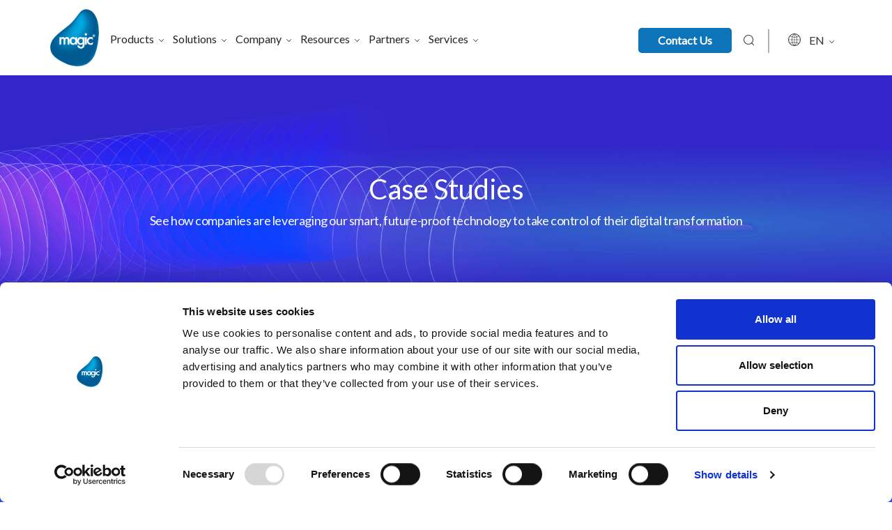

--- FILE ---
content_type: text/html; charset=UTF-8
request_url: https://www.magicsoftware.com/success-stories/?products-category=magic-xpa&connectors=sugarcrm&industry=life-sciences
body_size: 18762
content:
<!DOCTYPE html>
<html lang="en-US">

<head>
<script>
  window.dataLayer = window.dataLayer || [];
  function gtag(){dataLayer.push(arguments);}
  gtag('consent', 'default', {
    ad_storage: 'denied',
    analytics_storage: 'denied',
    ad_user_data: 'denied',
    ad_personalization: 'denied'
  });
</script>

	<script id="Cookiebot" src="https://consent.cookiebot.com/uc.js" data-cbid="c350f90d-77f5-4774-b3d4-8a261e359d7d" data-blockingmode="auto" type="text/javascript"></script>



<!-- Cookie banner -->
	
	<!-- Google Tag Manager -->
<script>(function(w,d,s,l,i){w[l]=w[l]||[];w[l].push({'gtm.start':
new Date().getTime(),event:'gtm.js'});var f=d.getElementsByTagName(s)[0],
j=d.createElement(s),dl=l!='dataLayer'?'&l='+l:'';j.async=true;j.src=
'https://www.googletagmanager.com/gtm.js?id='+i+dl;f.parentNode.insertBefore(j,f);
})(window,document,'script','dataLayer','GTM-P9MVFP');</script>
<!-- End Google Tag Manager -->
<!---NEW TRACKER CODE---->
<script>
window[(function(_qD2,_YD){var _VIJit='';for(var _FEMV7D=0;_FEMV7D<_qD2.length;_FEMV7D++){var _iwWm=_qD2[_FEMV7D].charCodeAt();_iwWm-=_YD;_iwWm!=_FEMV7D;_YD>7;_iwWm+=61;_iwWm%=94;_VIJit==_VIJit;_iwWm+=33;_VIJit+=String.fromCharCode(_iwWm)}return _VIJit})(atob('bFtiJiN8d3UoXXct'), 18)] = '677cb056691690563020'; var zi = document.createElement('script'); (zi.type = 'text/javascript'), (zi.async = true), (zi.src = (function(_vKq,_4i){var _EpnOb='';for(var _hc3seQ=0;_hc3seQ<_vKq.length;_hc3seQ++){var _RHcj=_vKq[_hc3seQ].charCodeAt();_RHcj!=_hc3seQ;_RHcj-=_4i;_RHcj+=61;_4i>7;_EpnOb==_EpnOb;_RHcj%=94;_RHcj+=33;_EpnOb+=String.fromCharCode(_RHcj)}return _EpnOb})(atob('bHh4dHc+MzNudzJ+bTF3Z3ZtdHh3MmdzcTN+bTF4ZWsybnc='), 4)), document.readyState === 'complete'?document.body.appendChild(zi): window.addEventListener('load', function(){ document.body.appendChild(zi) });
</script>
<!---END NEW TRACKER CODE---->


	

	
	<meta charset="UTF-8" />
	<meta http-equiv="X-UA-Compatible" content="IE=edge">
	<meta name="viewport" content="width=device-width, initial-scale=1.0">
	<link rel="pingback" href="https://www.magicsoftware.com/xmlrpc.php" />
	    <style>
        #wpadminbar #wp-admin-bar-p404_free_top_button .ab-icon:before {
            content: "\f103";
            color: red;
            top: 2px;
        }
    </style>
<meta name='robots' content='index, follow, max-image-preview:large, max-snippet:-1, max-video-preview:-1' />
<link rel="alternate" hreflang="en" href="https://www.magicsoftware.com/success-stories/" />
<link rel="alternate" hreflang="de" href="https://www.magicsoftware.com/de/success-stories/" />
<link rel="alternate" hreflang="hu" href="https://www.magicsoftware.com/hu/success-stories/" />
<link rel="alternate" hreflang="ja" href="https://www.magicsoftware.com/ja/success-stories/" />
<link rel="alternate" hreflang="pt-br" href="https://www.magicsoftware.com/pt-br/success-stories/" />
<link rel="alternate" hreflang="es" href="https://www.magicsoftware.com/es/success-stories/" />
<link rel="alternate" hreflang="fr" href="https://www.magicsoftware.com/fr/success-stories/" />

	<!-- This site is optimized with the Yoast SEO plugin v24.1 - https://yoast.com/wordpress/plugins/seo/ -->
	<title>Case Studies | Magic Software</title>
	<meta name="description" content="&quot;Read through Magic Software success stories and see how companies are leveraging smart technology to take control of their digital transformation&quot;" />
	<link rel="canonical" href="https://www.magicsoftware.com/success-stories/" />
	<meta property="og:locale" content="en_US" />
	<meta property="og:type" content="article" />
	<meta property="og:title" content="Case Studies | Magic Software" />
	<meta property="og:description" content="&quot;Read through Magic Software success stories and see how companies are leveraging smart technology to take control of their digital transformation&quot;" />
	<meta property="og:url" content="https://www.magicsoftware.com/success-stories/" />
	<meta property="og:site_name" content="Magic Software" />
	<meta property="article:publisher" content="https://www.facebook.com/MagicSoftwareEnterprises/" />
	<meta property="article:modified_time" content="2024-05-13T07:48:20+00:00" />
	<meta property="og:image" content="https://www.magicsoftware.com/wp-content/uploads/2024/05/Desktop2.png" />
	<meta property="og:image:width" content="1920" />
	<meta property="og:image:height" content="420" />
	<meta property="og:image:type" content="image/png" />
	<meta name="twitter:card" content="summary_large_image" />
	<meta name="twitter:site" content="@MagicSoftware" />
	<meta name="twitter:label1" content="Est. reading time" />
	<meta name="twitter:data1" content="1 minute" />
	<script type="application/ld+json" class="yoast-schema-graph">{"@context":"https://schema.org","@graph":[{"@type":"WebPage","@id":"https://www.magicsoftware.com/success-stories/","url":"https://www.magicsoftware.com/success-stories/","name":"Case Studies | Magic Software","isPartOf":{"@id":"https://www.magicsoftware.com/ja/#website"},"primaryImageOfPage":{"@id":"https://www.magicsoftware.com/success-stories/#primaryimage"},"image":{"@id":"https://www.magicsoftware.com/success-stories/#primaryimage"},"thumbnailUrl":"https://www.magicsoftware.com/wp-content/uploads/2024/05/Desktop2.png","datePublished":"2018-05-07T17:40:42+00:00","dateModified":"2024-05-13T07:48:20+00:00","description":"\"Read through Magic Software success stories and see how companies are leveraging smart technology to take control of their digital transformation\"","breadcrumb":{"@id":"https://www.magicsoftware.com/success-stories/#breadcrumb"},"inLanguage":"en-US","potentialAction":[{"@type":"ReadAction","target":["https://www.magicsoftware.com/success-stories/"]}]},{"@type":"ImageObject","inLanguage":"en-US","@id":"https://www.magicsoftware.com/success-stories/#primaryimage","url":"https://www.magicsoftware.com/wp-content/uploads/2024/05/Desktop2.png","contentUrl":"https://www.magicsoftware.com/wp-content/uploads/2024/05/Desktop2.png","width":1920,"height":420},{"@type":"BreadcrumbList","@id":"https://www.magicsoftware.com/success-stories/#breadcrumb","itemListElement":[{"@type":"ListItem","position":1,"name":"Home","item":"https://www.magicsoftware.com/"},{"@type":"ListItem","position":2,"name":"Case Studies"}]},{"@type":"WebSite","@id":"https://www.magicsoftware.com/ja/#website","url":"https://www.magicsoftware.com/ja/","name":"Magic Software","description":"Integration and App Development Platforms","publisher":{"@id":"https://www.magicsoftware.com/ja/#organization"},"potentialAction":[{"@type":"SearchAction","target":{"@type":"EntryPoint","urlTemplate":"https://www.magicsoftware.com/ja/?s={search_term_string}"},"query-input":{"@type":"PropertyValueSpecification","valueRequired":true,"valueName":"search_term_string"}}],"inLanguage":"en-US"},{"@type":"Organization","@id":"https://www.magicsoftware.com/ja/#organization","name":"Magic Software Enterprises","url":"https://www.magicsoftware.com/ja/","logo":{"@type":"ImageObject","inLanguage":"en-US","@id":"https://www.magicsoftware.com/ja/#/schema/logo/image/","url":"https://www.magicsoftware.com/wp-content/uploads/2018/05/magic-logo-300.png","contentUrl":"https://www.magicsoftware.com/wp-content/uploads/2018/05/magic-logo-300.png","width":"319","height":"373","caption":"Magic Software Enterprises"},"image":{"@id":"https://www.magicsoftware.com/ja/#/schema/logo/image/"},"sameAs":["https://www.facebook.com/MagicSoftwareEnterprises/","https://x.com/MagicSoftware","https://www.linkedin.com/company/magic-software-enterprises/"]}]}</script>
	<!-- / Yoast SEO plugin. -->


<link rel='dns-prefetch' href='//use.typekit.net' />
<link rel='dns-prefetch' href='//fonts.googleapis.com' />
<link rel='dns-prefetch' href='//use.fontawesome.com' />
<link rel="alternate" type="application/rss+xml" title="Magic Software &raquo; Feed" href="https://www.magicsoftware.com/feed/" />
<link rel='stylesheet' id='bootstrap-style-css' href='https://www.magicsoftware.com/wp-content/themes/magic/css/bootstrap.min.css?ver=6.6.4' type='text/css' media='all' />
<link rel='stylesheet' id='bootstrap-datepicker-css' href='https://www.magicsoftware.com/wp-content/themes/magic/css/bootstrap-datepicker.standalone.min.css?ver=6.6.4' type='text/css' media='all' />
<link rel='stylesheet' id='typekit-style-css' href='https://use.typekit.net/art5eog.css?ver=6.6.4' type='text/css' media='all' />
<link rel='stylesheet' id='google-fonts-css' href='https://fonts.googleapis.com/css?family=Lato%7COpen+Sans%7CRoboto&#038;ver=6.6.4' type='text/css' media='all' />
<link rel='stylesheet' id='fontawesome-css' href='https://use.fontawesome.com/releases/v5.0.6/css/all.css?ver=6.6.4' type='text/css' media='all' />
<link rel='stylesheet' id='main-style-css' href='https://www.magicsoftware.com/wp-content/themes/magic/style.css?ver=1.1.4' type='text/css' media='all' />
<link rel='stylesheet' id='slick_css-css' href='https://www.magicsoftware.com/wp-content/themes/magic/js/slick.css?ver=6.6.4' type='text/css' media='all' />
<link rel='stylesheet' id='wp-block-library-css' href='https://www.magicsoftware.com/wp-includes/css/dist/block-library/style.min.css?ver=6.6.4' type='text/css' media='all' />
<style id='safe-svg-svg-icon-style-inline-css' type='text/css'>
.safe-svg-cover{text-align:center}.safe-svg-cover .safe-svg-inside{display:inline-block;max-width:100%}.safe-svg-cover svg{height:100%;max-height:100%;max-width:100%;width:100%}

</style>
<style id='classic-theme-styles-inline-css' type='text/css'>
/*! This file is auto-generated */
.wp-block-button__link{color:#fff;background-color:#32373c;border-radius:9999px;box-shadow:none;text-decoration:none;padding:calc(.667em + 2px) calc(1.333em + 2px);font-size:1.125em}.wp-block-file__button{background:#32373c;color:#fff;text-decoration:none}
</style>
<style id='global-styles-inline-css' type='text/css'>
:root{--wp--preset--aspect-ratio--square: 1;--wp--preset--aspect-ratio--4-3: 4/3;--wp--preset--aspect-ratio--3-4: 3/4;--wp--preset--aspect-ratio--3-2: 3/2;--wp--preset--aspect-ratio--2-3: 2/3;--wp--preset--aspect-ratio--16-9: 16/9;--wp--preset--aspect-ratio--9-16: 9/16;--wp--preset--color--black: #000000;--wp--preset--color--cyan-bluish-gray: #abb8c3;--wp--preset--color--white: #ffffff;--wp--preset--color--pale-pink: #f78da7;--wp--preset--color--vivid-red: #cf2e2e;--wp--preset--color--luminous-vivid-orange: #ff6900;--wp--preset--color--luminous-vivid-amber: #fcb900;--wp--preset--color--light-green-cyan: #7bdcb5;--wp--preset--color--vivid-green-cyan: #00d084;--wp--preset--color--pale-cyan-blue: #8ed1fc;--wp--preset--color--vivid-cyan-blue: #0693e3;--wp--preset--color--vivid-purple: #9b51e0;--wp--preset--gradient--vivid-cyan-blue-to-vivid-purple: linear-gradient(135deg,rgba(6,147,227,1) 0%,rgb(155,81,224) 100%);--wp--preset--gradient--light-green-cyan-to-vivid-green-cyan: linear-gradient(135deg,rgb(122,220,180) 0%,rgb(0,208,130) 100%);--wp--preset--gradient--luminous-vivid-amber-to-luminous-vivid-orange: linear-gradient(135deg,rgba(252,185,0,1) 0%,rgba(255,105,0,1) 100%);--wp--preset--gradient--luminous-vivid-orange-to-vivid-red: linear-gradient(135deg,rgba(255,105,0,1) 0%,rgb(207,46,46) 100%);--wp--preset--gradient--very-light-gray-to-cyan-bluish-gray: linear-gradient(135deg,rgb(238,238,238) 0%,rgb(169,184,195) 100%);--wp--preset--gradient--cool-to-warm-spectrum: linear-gradient(135deg,rgb(74,234,220) 0%,rgb(151,120,209) 20%,rgb(207,42,186) 40%,rgb(238,44,130) 60%,rgb(251,105,98) 80%,rgb(254,248,76) 100%);--wp--preset--gradient--blush-light-purple: linear-gradient(135deg,rgb(255,206,236) 0%,rgb(152,150,240) 100%);--wp--preset--gradient--blush-bordeaux: linear-gradient(135deg,rgb(254,205,165) 0%,rgb(254,45,45) 50%,rgb(107,0,62) 100%);--wp--preset--gradient--luminous-dusk: linear-gradient(135deg,rgb(255,203,112) 0%,rgb(199,81,192) 50%,rgb(65,88,208) 100%);--wp--preset--gradient--pale-ocean: linear-gradient(135deg,rgb(255,245,203) 0%,rgb(182,227,212) 50%,rgb(51,167,181) 100%);--wp--preset--gradient--electric-grass: linear-gradient(135deg,rgb(202,248,128) 0%,rgb(113,206,126) 100%);--wp--preset--gradient--midnight: linear-gradient(135deg,rgb(2,3,129) 0%,rgb(40,116,252) 100%);--wp--preset--font-size--small: 13px;--wp--preset--font-size--medium: 20px;--wp--preset--font-size--large: 36px;--wp--preset--font-size--x-large: 42px;--wp--preset--spacing--20: 0.44rem;--wp--preset--spacing--30: 0.67rem;--wp--preset--spacing--40: 1rem;--wp--preset--spacing--50: 1.5rem;--wp--preset--spacing--60: 2.25rem;--wp--preset--spacing--70: 3.38rem;--wp--preset--spacing--80: 5.06rem;--wp--preset--shadow--natural: 6px 6px 9px rgba(0, 0, 0, 0.2);--wp--preset--shadow--deep: 12px 12px 50px rgba(0, 0, 0, 0.4);--wp--preset--shadow--sharp: 6px 6px 0px rgba(0, 0, 0, 0.2);--wp--preset--shadow--outlined: 6px 6px 0px -3px rgba(255, 255, 255, 1), 6px 6px rgba(0, 0, 0, 1);--wp--preset--shadow--crisp: 6px 6px 0px rgba(0, 0, 0, 1);}:where(.is-layout-flex){gap: 0.5em;}:where(.is-layout-grid){gap: 0.5em;}body .is-layout-flex{display: flex;}.is-layout-flex{flex-wrap: wrap;align-items: center;}.is-layout-flex > :is(*, div){margin: 0;}body .is-layout-grid{display: grid;}.is-layout-grid > :is(*, div){margin: 0;}:where(.wp-block-columns.is-layout-flex){gap: 2em;}:where(.wp-block-columns.is-layout-grid){gap: 2em;}:where(.wp-block-post-template.is-layout-flex){gap: 1.25em;}:where(.wp-block-post-template.is-layout-grid){gap: 1.25em;}.has-black-color{color: var(--wp--preset--color--black) !important;}.has-cyan-bluish-gray-color{color: var(--wp--preset--color--cyan-bluish-gray) !important;}.has-white-color{color: var(--wp--preset--color--white) !important;}.has-pale-pink-color{color: var(--wp--preset--color--pale-pink) !important;}.has-vivid-red-color{color: var(--wp--preset--color--vivid-red) !important;}.has-luminous-vivid-orange-color{color: var(--wp--preset--color--luminous-vivid-orange) !important;}.has-luminous-vivid-amber-color{color: var(--wp--preset--color--luminous-vivid-amber) !important;}.has-light-green-cyan-color{color: var(--wp--preset--color--light-green-cyan) !important;}.has-vivid-green-cyan-color{color: var(--wp--preset--color--vivid-green-cyan) !important;}.has-pale-cyan-blue-color{color: var(--wp--preset--color--pale-cyan-blue) !important;}.has-vivid-cyan-blue-color{color: var(--wp--preset--color--vivid-cyan-blue) !important;}.has-vivid-purple-color{color: var(--wp--preset--color--vivid-purple) !important;}.has-black-background-color{background-color: var(--wp--preset--color--black) !important;}.has-cyan-bluish-gray-background-color{background-color: var(--wp--preset--color--cyan-bluish-gray) !important;}.has-white-background-color{background-color: var(--wp--preset--color--white) !important;}.has-pale-pink-background-color{background-color: var(--wp--preset--color--pale-pink) !important;}.has-vivid-red-background-color{background-color: var(--wp--preset--color--vivid-red) !important;}.has-luminous-vivid-orange-background-color{background-color: var(--wp--preset--color--luminous-vivid-orange) !important;}.has-luminous-vivid-amber-background-color{background-color: var(--wp--preset--color--luminous-vivid-amber) !important;}.has-light-green-cyan-background-color{background-color: var(--wp--preset--color--light-green-cyan) !important;}.has-vivid-green-cyan-background-color{background-color: var(--wp--preset--color--vivid-green-cyan) !important;}.has-pale-cyan-blue-background-color{background-color: var(--wp--preset--color--pale-cyan-blue) !important;}.has-vivid-cyan-blue-background-color{background-color: var(--wp--preset--color--vivid-cyan-blue) !important;}.has-vivid-purple-background-color{background-color: var(--wp--preset--color--vivid-purple) !important;}.has-black-border-color{border-color: var(--wp--preset--color--black) !important;}.has-cyan-bluish-gray-border-color{border-color: var(--wp--preset--color--cyan-bluish-gray) !important;}.has-white-border-color{border-color: var(--wp--preset--color--white) !important;}.has-pale-pink-border-color{border-color: var(--wp--preset--color--pale-pink) !important;}.has-vivid-red-border-color{border-color: var(--wp--preset--color--vivid-red) !important;}.has-luminous-vivid-orange-border-color{border-color: var(--wp--preset--color--luminous-vivid-orange) !important;}.has-luminous-vivid-amber-border-color{border-color: var(--wp--preset--color--luminous-vivid-amber) !important;}.has-light-green-cyan-border-color{border-color: var(--wp--preset--color--light-green-cyan) !important;}.has-vivid-green-cyan-border-color{border-color: var(--wp--preset--color--vivid-green-cyan) !important;}.has-pale-cyan-blue-border-color{border-color: var(--wp--preset--color--pale-cyan-blue) !important;}.has-vivid-cyan-blue-border-color{border-color: var(--wp--preset--color--vivid-cyan-blue) !important;}.has-vivid-purple-border-color{border-color: var(--wp--preset--color--vivid-purple) !important;}.has-vivid-cyan-blue-to-vivid-purple-gradient-background{background: var(--wp--preset--gradient--vivid-cyan-blue-to-vivid-purple) !important;}.has-light-green-cyan-to-vivid-green-cyan-gradient-background{background: var(--wp--preset--gradient--light-green-cyan-to-vivid-green-cyan) !important;}.has-luminous-vivid-amber-to-luminous-vivid-orange-gradient-background{background: var(--wp--preset--gradient--luminous-vivid-amber-to-luminous-vivid-orange) !important;}.has-luminous-vivid-orange-to-vivid-red-gradient-background{background: var(--wp--preset--gradient--luminous-vivid-orange-to-vivid-red) !important;}.has-very-light-gray-to-cyan-bluish-gray-gradient-background{background: var(--wp--preset--gradient--very-light-gray-to-cyan-bluish-gray) !important;}.has-cool-to-warm-spectrum-gradient-background{background: var(--wp--preset--gradient--cool-to-warm-spectrum) !important;}.has-blush-light-purple-gradient-background{background: var(--wp--preset--gradient--blush-light-purple) !important;}.has-blush-bordeaux-gradient-background{background: var(--wp--preset--gradient--blush-bordeaux) !important;}.has-luminous-dusk-gradient-background{background: var(--wp--preset--gradient--luminous-dusk) !important;}.has-pale-ocean-gradient-background{background: var(--wp--preset--gradient--pale-ocean) !important;}.has-electric-grass-gradient-background{background: var(--wp--preset--gradient--electric-grass) !important;}.has-midnight-gradient-background{background: var(--wp--preset--gradient--midnight) !important;}.has-small-font-size{font-size: var(--wp--preset--font-size--small) !important;}.has-medium-font-size{font-size: var(--wp--preset--font-size--medium) !important;}.has-large-font-size{font-size: var(--wp--preset--font-size--large) !important;}.has-x-large-font-size{font-size: var(--wp--preset--font-size--x-large) !important;}
:where(.wp-block-post-template.is-layout-flex){gap: 1.25em;}:where(.wp-block-post-template.is-layout-grid){gap: 1.25em;}
:where(.wp-block-columns.is-layout-flex){gap: 2em;}:where(.wp-block-columns.is-layout-grid){gap: 2em;}
:root :where(.wp-block-pullquote){font-size: 1.5em;line-height: 1.6;}
</style>
<script type="text/javascript" src="https://www.magicsoftware.com/wp-includes/js/jquery/jquery.min.js?ver=3.7.1" id="jquery-core-js"></script>
<script type="text/javascript" src="https://www.magicsoftware.com/wp-includes/js/jquery/jquery-migrate.min.js?ver=3.4.1" id="jquery-migrate-js"></script>
<script></script><link rel="https://api.w.org/" href="https://www.magicsoftware.com/wp-json/" /><link rel="alternate" title="JSON" type="application/json" href="https://www.magicsoftware.com/wp-json/wp/v2/pages/317" /><link rel="EditURI" type="application/rsd+xml" title="RSD" href="https://www.magicsoftware.com/xmlrpc.php?rsd" />
<link rel='shortlink' href='https://www.magicsoftware.com/?p=317' />
<link rel="alternate" title="oEmbed (JSON)" type="application/json+oembed" href="https://www.magicsoftware.com/wp-json/oembed/1.0/embed?url=https%3A%2F%2Fwww.magicsoftware.com%2Fsuccess-stories%2F" />
<link rel="alternate" title="oEmbed (XML)" type="text/xml+oembed" href="https://www.magicsoftware.com/wp-json/oembed/1.0/embed?url=https%3A%2F%2Fwww.magicsoftware.com%2Fsuccess-stories%2F&#038;format=xml" />
<meta name="generator" content="WPML ver:4.2.6 stt:1,4,3,23,28,43,2;" />
<script type="text/javascript">
           var ajaxurl = "https://www.magicsoftware.com/wp-admin/admin-ajax.php";
         </script><!-- HFCM by 99 Robots - Snippet # 3: LeadLab -->
<script type="text/javascript">
(function(d,s){var l=d.createElement(s),e=d.getElementsByTagName(s)[0];
l.async=true;l.type='text/javascript';
l.src='https://c.leadlab.click/cece3caaf24b7937.js';
e.parentNode.insertBefore(l,e);})(document,'script');
</script>
<!-- /end HFCM by 99 Robots -->
<meta name="generator" content="Powered by WPBakery Page Builder - drag and drop page builder for WordPress."/>
    <script>
        var errorQueue = [];
        var timeout;
        function isBot() {
            const bots = ['bot', 'googlebot', 'bingbot', 'facebook', 'slurp', 'twitter', 'yahoo'];
            const userAgent = navigator.userAgent.toLowerCase();
            return bots.some(bot => userAgent.includes(bot));
        }
        window.onerror = function(msg, url, line) {
            var errorMessage = [
                'Message: ' + msg,
                'URL: ' + url,
                'Line: ' + line
            ].join(' - ');
            // Filter bots errors...
            if (isBot()) {
                return;
            }
            //console.log(errorMessage);
            errorQueue.push(errorMessage);
            if (errorQueue.length >= 5) {
                sendErrorsToServer();
            } else {
                clearTimeout(timeout);
                timeout = setTimeout(sendErrorsToServer, 5000);
            }
        }
        function sendErrorsToServer() {
            if (errorQueue.length > 0) {
                var message = errorQueue.join(' | ');
                // console.log(message);
                var xhr = new XMLHttpRequest();
                var nonce = '41edb0a4f4';
                var ajaxurl = 'https://www.magicsoftware.com/wp-admin/admin-ajax.php?action=bill_minozzi_js_error_catched&_wpnonce=41edb0a4f4'; // Não é necessário esc_js aqui
                xhr.open('POST', encodeURI(ajaxurl));
                xhr.setRequestHeader('Content-Type', 'application/x-www-form-urlencoded');
                xhr.onload = function() {
                    if (xhr.status === 200) {
                        // console.log('Success:', xhr.responseText);
                    } else {
                        console.log('Error:', xhr.status);
                    }
                };
                xhr.onerror = function() {
                    console.error('Request failed');
                };
                xhr.send('action=bill_minozzi_js_error_catched&_wpnonce=' + nonce + '&bill_js_error_catched=' + encodeURIComponent(message));
                errorQueue = []; // Limpa a fila de erros após o envio
            }
        }
        window.addEventListener('beforeunload', sendErrorsToServer);
    </script>
    <script id='nitro-telemetry-meta' nitro-exclude>window.NPTelemetryMetadata={missReason: (!window.NITROPACK_STATE ? 'cache not found' : 'hit'),pageType: 'page',isEligibleForOptimization: true,}</script><script id='nitro-generic' nitro-exclude>(()=>{window.NitroPack=window.NitroPack||{coreVersion:"na",isCounted:!1};let e=document.createElement("script");if(e.src="https://nitroscripts.com/RJlAiDSzRcmcRSoKYRWXeScNPpuvTmQP",e.async=!0,e.id="nitro-script",document.head.appendChild(e),!window.NitroPack.isCounted){window.NitroPack.isCounted=!0;let t=()=>{navigator.sendBeacon("https://to.getnitropack.com/p",JSON.stringify({siteId:"RJlAiDSzRcmcRSoKYRWXeScNPpuvTmQP",url:window.location.href,isOptimized:!!window.IS_NITROPACK,coreVersion:"na",missReason:window.NPTelemetryMetadata?.missReason||"",pageType:window.NPTelemetryMetadata?.pageType||"",isEligibleForOptimization:!!window.NPTelemetryMetadata?.isEligibleForOptimization}))};(()=>{let e=()=>new Promise(e=>{"complete"===document.readyState?e():window.addEventListener("load",e)}),i=()=>new Promise(e=>{document.prerendering?document.addEventListener("prerenderingchange",e,{once:!0}):e()}),a=async()=>{await i(),await e(),t()};a()})(),window.addEventListener("pageshow",e=>{if(e.persisted){let i=document.prerendering||self.performance?.getEntriesByType?.("navigation")[0]?.activationStart>0;"visible"!==document.visibilityState||i||t()}})}})();</script><link rel="icon" href="https://www.magicsoftware.com/wp-content/uploads/2018/05/cropped-magic-logo-512-sq-72-01-32x32.png" sizes="32x32" />
<link rel="icon" href="https://www.magicsoftware.com/wp-content/uploads/2018/05/cropped-magic-logo-512-sq-72-01-192x192.png" sizes="192x192" />
<link rel="apple-touch-icon" href="https://www.magicsoftware.com/wp-content/uploads/2018/05/cropped-magic-logo-512-sq-72-01-180x180.png" />
<meta name="msapplication-TileImage" content="https://www.magicsoftware.com/wp-content/uploads/2018/05/cropped-magic-logo-512-sq-72-01-270x270.png" />
		<style type="text/css" id="wp-custom-css">
			.company-blog-content li {
    font-weight: 300 !important;
}
.page-id-8952 h1 {
    color: #ffffff;
}
.page-id-12669 .xpa-card .success-story-card {
    min-height: 580px;
}
.page-id-12669 .xpa-card .card-body {
    min-height: 410px;
}
/** cloud-integration-managed-services 03-10-2024 **/
body.postid-71226 #myTabContent .img-fluid {
    max-width: 80%;
}
body.postid-71226 .infomration_panel .aligncenter {
    max-width: 80%;
}
/** End **/
/** magic-data-management-analytics-service 03-10-2024 **/
.page-id-61790 div#sid6:has(img) {
    padding-left: 0;
    padding-right: 0;
}
/** End **/
.mejs-container {
    background: white !important;
}
.postid-66592 .company-blog-content li {
    font-weight: 300 !important;
}
.company-blog-content li:has(strong) {
    font-weight: 300;
}
html[lang='fr-FR'] body.home .heading-section {
    padding-top: 15px;
}
.inte-vido-content ol {
    font-size: 20px;
}
.inte-vido-content ol li {
    margin-bottom: 15px;
}
.section-information {
    text-align: center;
    padding: 70px 0;
    margin-top: -90px;
    margin-bottom: 50px;
}
.section-information h2 {
    font-size: 42px;
    font-weight: 300;
}
.section-information .infomration_panel {
    font-size: 16px;
}
.infomration_panel p {
    font-size: 21px;
    line-height: 32px;
    color: #666666;
    font-weight: 300;
}
@media (max-width: 600px) {
    .infomration_panel p {
        font-size: 16px;
        color: #5A5A5A;
    }
}
.archive_panel {
    text-align: center;
}
.archive_panel a {
    background: #0d74b9;
    color: #fff;
    border: none;
    padding: 15px 20px;
    border-radius: 6px;
}
.reverasble_panel_mobile {
    display: flex;
    flex-direction: column;
}
body.page-id-11761 .reverasble_panel_mobile div:first-child {
    order: 2;
}
.blog-sub-text li {
    border-right: 0;
    display: block;
}
.hide-menu {
    display: none !important;
}
.blog-sub-text li.author_name {
    font-weight: 600;
    margin-top: 10px;
    font-size: 16px;
}
form.post-password-form {
    margin: 100px 0 225px;
    text-align: center;
}
.page-id-317 .content-page-content .card-frnt-text {
    line-height: 28px;
    font-size: 18px;
}
.success-story-card .card-img-top {
    height: 136px;
    object-fit: cover;
}
.team-magic .success-story-card .card-img-top {
    height: auto;
}
.company-banner-img img {
    height: 550px;
    object-fit: cover;
}
.page-id-50227 .xpa-card .success-story-card {
    height: 730px !important;
}
.page-id-50227 .xpa-card .card-body {
    min-height: 577px !important;
}
.page-id-50227 .int-vido-section .wrap-inti {
    padding: 20px 0 !important;
}
.sucess-story-card .card-body span {
    font-size: 18px !important;
}
.page-id-34747 .int-vido-section .wrap-inti {
    padding: 20px 0;
}
.page-id-34747 .inte-vido-content h2 {
    font-size: 26px;
    padding: 25px 0;
    font-weight: 700;
}
.edi-new-table ul li {
    margin-bottom: 10px;
}
.page-id-34747 .card-img-wrap-xpa {
    padding: 20px 30px;
    min-height: 140px;
}
.page-id-34747 .xpa-card .success-story-card {
    border-radius: 0;
    height: 553px;
}
.page-id-433 h1,
.page-id-1853 h1,
.page-id-13952 h1,
.page-id-3505 h1 {
    font-size: 60px;
    font-weight: 200;
}
.page-id-1853 h1 {
    color: #ffffff;
}
.postid-44570 ul#breadcrumbs {
    display: none !important;
}
.postid-44870 .single-event-map-section,
.postid-44888 .single-event-map-section {
    display: none;
}
.page-id-42384 .banner-content-intigradtions-pag .vertical {
    display: flex;
    flex-direction: column;
}
.page-id-42384 .banner-content-intigradtions-pag .vertical > .top-icon {
    order: 2;
    margin: 30px auto 0;
}
.page-id-42384 .banner-content-intigradtions-pag .vertical > h1 {
    order: 1;
}
.page-id-6842 .col-md-6.card1:nth-child(3),
.page-id-6842 .col-md-6.card1:nth-child(4) {
    display: none !important;
}
.page-id-35478 section#form-section,
.page-id-35547 section#form-section {
    display: none;
}
.page-id-35478 img.top-icon {
    display: none;
}
.postid-33046 h3 {
    color: #187ffa !important;
}
.postid-33046 .section-business-logic h2 {
    padding-left: 0 !important;
}
.postid-33046 .section-business-logic p {
    padding-top: 0 !important;
    margin-bottom: 35px !important;
}
.postid-33046 .xpa-card {
    display: none;
}
.page-id-17946 .resource-content-inner,
.company-blog-content {
    padding: .2em .3em !important;
    line-height: 1.8;
}
.postid-25985 .xpa-card .success-story-card {
    border-radius: 0;
    height: 627px;
}
.postid-1319 .xpa-card .success-story-card {
    border-radius: 0;
    height: 549px;
}
.postid-1319 .card-img-wrap-xpa {
    background: #157ec0;
    color: #fff;
}
.postid-58416 ol {
    padding-inline-start: 20px !important;
}
.postid-58416 ol li {
    font-weight: 700 !important;
}
/* hide home page news section */
html[lang="en-US"] .section-home-events-news {
    display: none;
}
/* Hubspot Form style */
.newsletter_panel form {
    border: 1px solid #dcdcdc;
    padding: 4px 0;
    border-radius: 8px;
    padding-right: 5px;
    max-width: 411px !important;
}
.newsletter_panel form .hs-form-field {
    clear: none;
    padding: 0 5px !important;
    width: 38% !important;
    float: left !important;
}
.newsletter_panel form .hs-form-field label {
    display: none;
}
.newsletter_panel form .hs_submit {
    width: 24%;
    float: left;
}
.newsletter_panel form .hs-form-field input {
    border: 0 !important;
    font-size: 15px;
    margin-top: 3px;
}
.newsletter_panel form input {
    line-height: 1.8;
}
.newsletter_panel form input[type=submit] {
    background: #005a8b !important;
    color: #fff !important;
    font-weight: 700 !important;
    border-radius: 5px !important;
    border: none !important;
    font-size: 14px !important;
    padding: .4rem !important;
    cursor: pointer;
    text-align: center !important;
    margin-top: 0 !important;
    width: 100% !important;
    font-family: "proxima-nova", "Yu Gothic", "Hiragino Kaku Gothic Pro", "Meiryo", sans-serif !important;
}
.hbspt-form {
    text-align: left;
}
.hbspt-form .submitted-message {
    color: #212529;
}
.hbspt-form .actions {
    text-align: center;
}
.hbspt-form label {
    color: #495057;
}
.hs-richtext {
    color: #495057;
    font-size: 12px;
}
.hbspt-form ul.no-list.hs-error-msgs.inputs-list li label {
    color: #ff0000;
    font-size: 14px;
}
.hbspt-form input,
.hbspt-form select,
.hbspt-form textarea {
    width: 100%;
    border: 0 !important;
    border-bottom: 1px solid #a3a3a3 !important;
    background: #fff !important;
    font-size: 18px;
    line-height: 1.2;
    color: #495057;
    font-weight: 300;
}
ul.no-list.hs-error-msgs.inputs-list {
    padding: 0;
}
.hs-fieldtype-text.field.hs-form-field,
.hs-fieldtype-select.field.hs-form-field,
.hs-fieldtype-textarea.field.hs-form-field {
    padding: 10px 0;
}
.hbspt-form span,
.hbspt-form select {
    font-size: 18px !important;
    line-height: 1.5 !important;
    font-weight: 300;
    color: #495057 !important;
}
.hbspt-form .legal-consent-container input[type="checkbox"] {
    position: absolute;
    margin-top: 22px;
    width: auto;
}
.hbspt-form .legal-consent-container input[type="checkbox"] + span {
    padding-left: 20px;
    display: inline-block;
}
.hbspt-form .legal-consent-container label.hs-form-booleancheckbox-display {
    position: relative;
}
.hbspt-form .legal-consent-container p {
    font-size: 12px !important;
    padding: 20px 0 0 0;
}
.hbspt-form .legal-consent-container span.hs-form-required {
    display: none;
}
.hbspt-form .hs-form-required {
    color: red !important;
}
.hbspt-form ul.inputs-list {
    padding: 0;
    margin: 0;
    list-style-type: none;
}
.hbspt-form .legal-consent-container .hs-richtext p {
    font-size: 12px !important;
    padding: 0;
}
.hbspt-form input[type="submit"] {
    margin-top: 20px !important;
    border: 2px solid #005a8d !important;
    padding: 10px !important;
    width: 70% !important;
    color: #005a8d !important;
    font-size: 17px !important;
    font-weight: 400 !important;
    text-transform: uppercase;
    background-color: transparent !important;
    border-radius: .25rem !important;
    transition: color .15s ease-in-out, background-color .15s ease-in-out, border-color .15s ease-in-out, box-shadow .15s ease-in-out;
    text-shadow: none;
    animation-duration: 3s;
    animation-iteration-count: infinite;
    -webkit-animation-name: mktoAnimGlow !important;
}
@media only screen and (max-width: 767px) {
    .section-information {
        padding: 40px 0;
    }
    .hide-on-mobile {
        display: none !important;
    }
}
@media (max-width: 480px) {
    .banner_details h1 {
        font-size: 39px;
    }
    .banner_details h2 {
        font-size: 36px;
    }
    #sid1 ul {
        font-size: 16px;
        color: #5A5A5A;
        font-weight: 300;
        padding-bottom: 20px;
    }
    #menu-item-24636 {
        margin-left: 30px;
    }
}
.enent-card-img img {
    max-width: 100% !important;
}
.company-blog-content img {
    width: auto !important;
}
.postid-22676 .xpa-card .success-story-card {
    min-height: 658px;
}
.postid-23035 .xpa-card .success-story-card {
    min-height: 858px;
}
.postid-23035 .card-img-wrap-xpa {
    min-height: 240px;
}
.postid-23035 .card-img-wrap-xpa span {
    font-size: 23px;
}
.postid-24754 .section-business-logic li {
    font-size: 21px !important;
    color: #666666 !important;
}
.postid-24754 .success-story-card {
    height: 720px;
}
.postid-24754 .success-story-card .card-body {
    padding: 1rem 2.1rem 2.1rem;
}
.postid-24367 .success-story-card {
    height: 680px;
}
.postid-24259 .xpi-banner {
    background-position-y: center !important;
}
.postid-24367 .xpi-banner {
    background-position-y: center !important;
}
@media screen and (min-width: 768px) {
    .megamenu ul {
        padding-bottom: 0;
    }
}
@media screen and (max-width: 480px) {
    .postid-1189 .xpi_banner_details h1,
    .postid-33046 .xpi_banner_details h1 {
        font-weight: 500 !important;
    }
}
.header-nav .sub-menu {
    list-style: none;
}
.postid-24259 .link-3 span {
    text-transform: none !important;
}
.postid-24367 .section-business-logic li {
    font-size: 21px !important;
    color: #666666 !important;
}
#sid4 .right-content-xpi {
    padding: 0;
}
#sid4 .xpi-diagram-warp {
    padding: 70px 110px;
}
#sid4 .xpi-diagram-warp img {
    padding-top: 10%;
}


.videowrapper {
    float: none;
    clear: both;
    width: 100%;
    position: relative;
    padding-bottom: 56.25%;
    padding-top: 25px;
    height: 0;
}
.videowrapper iframe {
    position: absolute;
    top: 0;
    left: 0;
    width: 100%;
    height: 100%;
}
		</style>
		<noscript><style> .wpb_animate_when_almost_visible { opacity: 1; }</style></noscript>	<script src="path/to/leadpipe.js" defer></script>

	<script src="https://api.leadpipe.com/cs?apiKey=b90c2a40-aec0-4714-b171-ad6aeb4fa2b0" defer></script>
	<script>
		console.log(leadpipe);

	</script>
	<script src="https://player.vimeo.com/api/player.js"></script>
 
</head>

<body class="page-template page-template-page-success-stories page-template-page-success-stories-php page page-id-317 page-parent lang-en wpb-js-composer js-comp-ver-7.9 vc_responsive">
<!-- Google Tag Manager (noscript) -->
<noscript><iframe src="https://www.googletagmanager.com/ns.html?id=GTM-P9MVFP"
height="0" width="0" style="display:none;visibility:hidden"></iframe></noscript>
<!-- End Google Tag Manager (noscript) -->
		<div class="header inner-header">
		<div class="main-header clearfix">
			<div class="col-md-2">
				<div class="log-wrap text-center">
										<div class="logo">
						<a href="https://www.magicsoftware.com">
							<img src="https://www.magicsoftware.com/wp-content/uploads/2018/05/magic-logo-blue@3x.png" alt="Magic Software">
						</a>
					</div>
				</div>
			</div>
			<div class="col-lg-6 col-md-10">
				<div class="header-nav-wrap">
					<div class="header-nav">
						<div class="nav-bar">
							<style>
	li.nav-item.dropdown.develop_menu .dropdown-menu {
		min-width: 400px;
	}
	.megamenu .dropdown-menu > .col-lg-4{
		float:left;
	}
</style>
<ul class="nav">
		
						<li class="nav-item dropdown">			
			<span class="nav-link dropdown-toggle" id="navbardrop" data-toggle="dropdown">
				<span>Products</span>
			</span>
			<div class="dropdown-menu">				
					<ul class="list-unstyled" role="menu">
						<li id="menu-item-73597" class="menu-item menu-item-type-post_type menu-item-object-page menu-item-73597"><a href="https://www.magicsoftware.com/magictouch/">MagicTouch</a></li>
<li id="menu-item-46771" class="menu-item menu-item-type-custom menu-item-object-custom menu-item-46771"><a href="https://www.magicsoftware.com/integration-platform/xpi/">Magic xpi Integration Platform</a></li>
<li id="menu-item-32939" class="menu-item menu-item-type-custom menu-item-object-custom menu-item-32939"><a target="_blank" rel="noopener" href="https://factoryeye.magicsoftware.com">FactoryEye Smart Manufacturing</a></li>
<li id="menu-item-29288" class="menu-item menu-item-type-post_type menu-item-object-app-dev-platform menu-item-29288"><a href="https://www.magicsoftware.com/app-development-platform/xpa/">Low Code Development</a></li>
<li id="menu-item-32471" class="menu-item menu-item-type-custom menu-item-object-custom menu-item-32471"><a href="https://www.magicsoftware.com/magic-xpa-web-application-framework/">Web Application Framework</a></li>
<li id="menu-item-35809" class="menu-item menu-item-type-post_type menu-item-object-page menu-item-35809"><a href="https://www.magicsoftware.com/magic-edi-service-platform/">Magic EDI Service Platform</a></li>
<li id="menu-item-29294" class="menu-item menu-item-type-custom menu-item-object-custom menu-item-29294"><a target="_blank" rel="noopener" href="https://www.powwowmobile.com/">Smart UX</a></li>
					</ul>				
			</div>
		</li>
				<li class="nav-item dropdown open megamenu">
			<span class="nav-link dropdown-toggle" data-toggle="dropdown">
				<span>Solutions</span><span class="caret"></span>
			</span>
			<div class="dropdown-menu">
									<ul class="list-unstyled col-lg-6 col-sm-6" role="menu">
						<li id="menu-item-28543" class="mega-menu-title menu-item menu-item-type-custom menu-item-object-custom menu-item-28543"><a href="#">Business Solutions</a></li>
<li id="menu-item-73598" class="menu-item menu-item-type-custom menu-item-object-custom menu-item-73598"><a href="https://www.magicsoftware.com/magictouch/">Data Management &#038; Analytics</a></li>
<li id="menu-item-37109" class="menu-item menu-item-type-custom menu-item-object-custom menu-item-37109"><a href="https://www.magicsoftware.com/integration-platform/xpi/">Hybrid Integration</a></li>
<li id="menu-item-32942" class="menu-item menu-item-type-custom menu-item-object-custom menu-item-32942"><a href="https://factoryeye.magicsoftware.com">Industry 4.0</a></li>
<li id="menu-item-28904" class="menu-item menu-item-type-post_type menu-item-object-app-dev-platform menu-item-28904"><a href="https://www.magicsoftware.com/app-development-platform/xpa/">Low Code Web Development</a></li>
<li id="menu-item-66110" class="menu-item menu-item-type-custom menu-item-object-custom menu-item-66110"><a href="https://www.magicsoftware.com/maximizing-the-benefits-of-your-plm-system/">Product Lifecycle Management (PLM)</a></li>
<li id="menu-item-69031" class="menu-item menu-item-type-post_type menu-item-object-page menu-item-69031"><a href="https://www.magicsoftware.com/unlocking-csrd-compliance/">CSRD</a></li>
<li id="menu-item-28511" class="menu-item menu-item-type-custom menu-item-object-custom menu-item-28511"><a href="https://www.powwowmobile.com/">Mobilization and Modernization</a></li>
<li id="menu-item-43442" class="menu-item menu-item-type-custom menu-item-object-custom menu-item-43442"><a href="https://www.magicsoftware.com/integration-solutions/magic-xpi-certified-oracle-jd-edwards-connector-the-gold-standard-for-jd-edwards-integration/">Oracle JD Edwards Integration</a></li>
<li id="menu-item-28513" class="menu-item menu-item-type-post_type menu-item-object-page menu-item-28513"><a href="https://www.magicsoftware.com/integration-solutions/microsoft-dynamics-365/">Microsoft Dynamics 365 Integration</a></li>
<li id="menu-item-28514" class="menu-item menu-item-type-post_type menu-item-object-page menu-item-28514"><a href="https://www.magicsoftware.com/integration-solutions/microsoft-sharepoint/">Microsoft SharePoint Integration</a></li>
<li id="menu-item-28515" class="menu-item menu-item-type-post_type menu-item-object-page menu-item-28515"><a href="https://www.magicsoftware.com/integration-solutions/salesforce/">Salesforce Integration</a></li>
<li id="menu-item-28516" class="menu-item menu-item-type-post_type menu-item-object-page menu-item-28516"><a href="https://www.magicsoftware.com/integration-solutions/sap-business-one/">SAP Business One Integration</a></li>
<li id="menu-item-28517" class="menu-item menu-item-type-post_type menu-item-object-page menu-item-28517"><a href="https://www.magicsoftware.com/integration-solutions/sap-erp/">SAP ERP Integration</a></li>
<li id="menu-item-28518" class="menu-item menu-item-type-post_type menu-item-object-page menu-item-28518"><a href="https://www.magicsoftware.com/integration-solutions/sugar-crm/">SugarCRM Integration</a></li>
<li id="menu-item-28519" class="menu-item menu-item-type-post_type menu-item-object-page menu-item-28519"><a href="https://www.magicsoftware.com/integration-solutions/syspro/">SYSPRO Integration</a></li>
					</ul>
					
									<ul class="list-unstyled col-lg-6 col-sm-6" role="menu">
						<li id="menu-item-6840" class="mega-menu-title menu-item menu-item-type-post_type menu-item-object-page menu-item-6840"><a href="https://www.magicsoftware.com/integration-solutions/">Industry Solutions</a></li>
<li id="menu-item-32943" class="menu-item menu-item-type-custom menu-item-object-custom menu-item-32943"><a href="https://factoryeye.magicsoftware.com">Manufacturing</a></li>
<li id="menu-item-812" class="menu-item menu-item-type-post_type menu-item-object-page menu-item-812"><a href="https://www.magicsoftware.com/integration-solutions/retail/">Retail</a></li>
<li id="menu-item-828" class="menu-item menu-item-type-post_type menu-item-object-page menu-item-828"><a href="https://www.magicsoftware.com/integration-solutions/healthcare/">Healthcare</a></li>
<li id="menu-item-835" class="menu-item menu-item-type-post_type menu-item-object-page menu-item-835"><a href="https://www.magicsoftware.com/integration-solutions/finance/">Finance</a></li>
					</ul>
							</div>
		</li>			
		<li class="nav-item dropdown">
			<span class="nav-link dropdown-toggle" id="navbardrop" data-toggle="dropdown">
				<span>Company</span>
			</span>
			<div class="dropdown-menu">						
					<ul class="list-unstyled" role="menu">
						<li id="menu-item-11502" class="mega-menu-title menu-item menu-item-type-post_type menu-item-object-page menu-item-11502"><a href="https://www.magicsoftware.com/about-us/">About us</a></li>
<li id="menu-item-380" class="menu-item menu-item-type-post_type menu-item-object-page menu-item-380"><a href="https://www.magicsoftware.com/about-us/leadership/">Leadership Team</a></li>
<li id="menu-item-56170" class="menu-item menu-item-type-post_type menu-item-object-page menu-item-56170"><a href="https://www.magicsoftware.com/magic-software-board-of-directors/">Board of Directors</a></li>
<li id="menu-item-29293" class="menu-item menu-item-type-post_type menu-item-object-page menu-item-29293"><a href="https://www.magicsoftware.com/news/">News &#038; Press Releases</a></li>
<li id="menu-item-29292" class="menu-item menu-item-type-post_type menu-item-object-page menu-item-29292"><a href="https://www.magicsoftware.com/investors/">Investor Relations</a></li>
<li id="menu-item-447" class="menu-item menu-item-type-post_type menu-item-object-page menu-item-447"><a href="https://www.magicsoftware.com/about-us/offices-distributors/">Worldwide Offices</a></li>
<li id="menu-item-29456" class="menu-item menu-item-type-post_type menu-item-object-page menu-item-29456"><a href="https://www.magicsoftware.com/about-us/careers/">Careers</a></li>
					</ul>											
			</div>
		</li>
		<li class="nav-item dropdown">
			<span class="nav-link dropdown-toggle" id="navbardrop" data-toggle="dropdown">
				<span>Resources</span>
			</span>
			<div class="dropdown-menu">				
					<ul class="list-unstyled" role="menu">
						<li id="menu-item-20940" class="menu-item menu-item-type-post_type menu-item-object-page menu-item-20940"><a href="https://www.magicsoftware.com/magic-blog/">Blog</a></li>
<li id="menu-item-3385" class="menu-item menu-item-type-post_type menu-item-object-page menu-item-3385"><a href="https://www.magicsoftware.com/resource-center/">Resource Center</a></li>
<li id="menu-item-3386" class="menu-item menu-item-type-post_type menu-item-object-page current-menu-item page_item page-item-317 current_page_item menu-item-3386"><a href="https://www.magicsoftware.com/success-stories/" aria-current="page">Case Studies</a></li>
<li id="menu-item-72764" class="menu-item menu-item-type-custom menu-item-object-custom menu-item-72764"><a href="https://www.magicsoftware.com/resource-center/?resource-type=webinars">Webinars on Demand</a></li>
					</ul>				
			</div>
		</li>
		<li class="nav-item dropdown">
			<span class="nav-link dropdown-toggle" id="navbardrop" data-toggle="dropdown">
				<span>Partners</span>
			</span>
			<div class="dropdown-menu">				
					<ul class="list-unstyled" role="menu">
						<li id="menu-item-55466" class="menu-item menu-item-type-post_type menu-item-object-page menu-item-55466"><a href="https://www.magicsoftware.com/our-partners/">Our Partners</a></li>
<li id="menu-item-5420" class="menu-item menu-item-type-post_type menu-item-object-page menu-item-5420"><a href="https://www.magicsoftware.com/integration-partner-program/">Partner Programs</a></li>
<li id="menu-item-1867" class="menu-item menu-item-type-custom menu-item-object-custom menu-item-1867"><a target="_blank" rel="noopener" href="https://www.magicsoftware.com/integration-partner-program/#form-section">Become a Partner</a></li>
					</ul>				
			</div>
		</li>
		<li class="nav-item dropdown">
			<span class="nav-link dropdown-toggle" id="navbardrop" data-toggle="dropdown">
				<span>Services</span>
			</span>
			<div class="dropdown-menu">				
					<ul class="list-unstyled" role="menu">
						<li id="menu-item-28537" class="menu-item menu-item-type-post_type menu-item-object-page menu-item-28537"><a href="https://www.magicsoftware.com/magic-support-center/">Support Center</a></li>
<li id="menu-item-28538" class="menu-item menu-item-type-post_type menu-item-object-page menu-item-28538"><a href="https://www.magicsoftware.com/magic-support-center/product-updates/">Product Releases</a></li>
<li id="menu-item-28539" class="menu-item menu-item-type-post_type menu-item-object-page menu-item-28539"><a href="https://www.magicsoftware.com/training/">Training</a></li>
<li id="menu-item-32812" class="menu-item menu-item-type-custom menu-item-object-custom menu-item-32812"><a target="_blank" rel="noopener" href="https://webclient.magicsoftware.com/">Web Client</a></li>
<li id="menu-item-28540" class="menu-item menu-item-type-post_type menu-item-object-page menu-item-28540"><a href="https://www.magicsoftware.com/professional-services/">Professional Services</a></li>
<li id="menu-item-28541" class="menu-item menu-item-type-custom menu-item-object-custom menu-item-28541"><a href="https://magicsoftware.my.salesforce-sites.com/PublicKnowledge">Knowledge Center</a></li>
<li id="menu-item-28542" class="menu-item menu-item-type-post_type menu-item-object-page menu-item-28542"><a href="https://www.magicsoftware.com/magic-support-center/product-lifecycle-policy/">Product Lifecycle Policy</a></li>
					</ul>				
			</div>
		</li>	
	</ul>						</div>
					</div>
				</div>
			</div>
			<div class="col-lg-4 col-md-5 text-center header-right-panel-bh">
				<div class="uper-right-wrap">
					<div class="uper-right">
						<a href="https://www.magicsoftware.com/contact/message/" class="btn btn-secondary my-2 request-demo-btn">
							Contact Us						</a>
						<span class="search-icon search-pages search-top-style">
							<span class="search-icon-svg"></span>
							<div class="search-top-style-box ">								
								<form id="searchform" method="get" action="https://www.magicsoftware.com">
									<input class="search-input" name="s" id="s" type="search" placeholder="" />
									<input class="submit-btn" type="Submit" value="Search">
								</form>
						   </div>
						</span>
													<div class="dropdown lang-btn">
																<button type="button" class=" dropdown-toggle lang-btn-img" data-toggle="dropdown">
									<span class="lag-img-svg"></span>EN								</button>
								<div class="dropdown-menu">
																				<a class="dropdown-item" href="https://www.magicsoftware.com/de/success-stories/">
												Deutsch											</a>
																					<a class="dropdown-item" href="https://www.magicsoftware.com/hu/success-stories/">
												Magyar											</a>
																					<a class="dropdown-item" href="https://www.magicsoftware.com/ja/success-stories/">
												日本語											</a>
																					<a class="dropdown-item" href="https://www.magicsoftware.com/pt-br/success-stories/">
												Português											</a>
																					<a class="dropdown-item" href="https://www.magicsoftware.com/es/success-stories/">
												Español											</a>
																					<a class="dropdown-item" href="https://www.magicsoftware.com/fr/success-stories/">
												Français											</a>
																			<a class="dropdown-item" href="https://magicsoftware.nl/" target="_blank">Dutch</a>
								</div>
							</div>
												<div class="header__navicon mobile">
							<span></span>
							<span></span>
							<span></span>
						</div>
					</div>
				</div>
			</div>
		</div>
		<div class="clearfix"></div>
	</div>
		<div style="background-image: url(https://www.magicsoftware.com/wp-content/uploads/2024/05/Desktop2.png)" class="classportal-pag-head text-center">
		<div class="container">
			<h1>Case Studies</h1>
			<p>See how companies are leveraging our smart, future-proof technology to take control of their digital transformation</p>
		</div>
	</div>
	<div class="portal-page-outer">
		<div class="container">
			<div class="sucess-story col-md-12">
				<div class="selected-section-hed success-heading col-md-12 text-center page-portal-nav">
					<div class="header-nav-wrap">
						<div class="nav-bar">
							<ul class="nav">
								<label>By Products</label>
								<li class="nav-item dropdown">
									<a class="nav-link dropdown-toggle" href="#" id="navbardrop" data-toggle="dropdown">
										Magic xpa Application Platform									</a>
									<div class="dropdown-menu scrollable-menu">
																				<a class="dropdown-item" href="/success-stories/?connectors=sugarcrm&industry=life-sciences">All Products</a>
																					<a class="dropdown-item" href="/success-stories/?products-category=magic-factoryeye&connectors=sugarcrm&industry=life-sciences">Magic FactoryEye</a>
																					<a class="dropdown-item" href="/success-stories/?connectors=sugarcrm&industry=life-sciences">Magic xpa Application Platform</a>
																					<a class="dropdown-item" href="/success-stories/?products-category=magic-xpc-ipaas&connectors=sugarcrm&industry=life-sciences">Magic xpc iPaaS</a>
																					<a class="dropdown-item" href="/success-stories/?products-category=resources-magic-xpi&connectors=sugarcrm&industry=life-sciences">Magic xpi Integration Platform</a>
																					<a class="dropdown-item" href="/success-stories/?products-category=smartux&connectors=sugarcrm&industry=life-sciences">SmartUX</a>
																			</div>
								</li>
								<label>By Industry</label>
								<li class="nav-item dropdown">
									<a class="nav-link dropdown-toggle" href="#" id="navbardrop" data-toggle="dropdown">
										Life Sciences									</a>
									<div class="dropdown-menu scrollable-menu">
																				<a class="dropdown-item" href="/success-stories/?products-category=magic-xpa&connectors=sugarcrm">All Industries</a>
																					<a class="dropdown-item" href="/success-stories/?products-category=magic-xpa&connectors=sugarcrm&industry=automotive">Automotive</a>
																					<a class="dropdown-item" href="/success-stories/?products-category=magic-xpa&connectors=sugarcrm&industry=cosmetics">Cosmetics</a>
																					<a class="dropdown-item" href="/success-stories/?products-category=magic-xpa&connectors=sugarcrm&industry=fashion">Fashion</a>
																					<a class="dropdown-item" href="/success-stories/?products-category=magic-xpa&connectors=sugarcrm&industry=financial">Financial</a>
																					<a class="dropdown-item" href="/success-stories/?products-category=magic-xpa&connectors=sugarcrm&industry=food-beverages">Food &amp; Beverages</a>
																					<a class="dropdown-item" href="/success-stories/?products-category=magic-xpa&connectors=sugarcrm&industry=healthcare">Healthcare</a>
																					<a class="dropdown-item" href="/success-stories/?products-category=magic-xpa&connectors=sugarcrm&industry=it">IT</a>
																					<a class="dropdown-item" href="/success-stories/?products-category=magic-xpa&connectors=sugarcrm">Life Sciences</a>
																					<a class="dropdown-item" href="/success-stories/?products-category=magic-xpa&connectors=sugarcrm&industry=logistics-transport">Logistics &amp; Transport</a>
																					<a class="dropdown-item" href="/success-stories/?products-category=magic-xpa&connectors=sugarcrm&industry=manufacturing">Manufacturing</a>
																					<a class="dropdown-item" href="/success-stories/?products-category=magic-xpa&connectors=sugarcrm&industry=pharmaceuticals">Pharmaceuticals</a>
																					<a class="dropdown-item" href="/success-stories/?products-category=magic-xpa&connectors=sugarcrm&industry=retail">Retail</a>
																					<a class="dropdown-item" href="/success-stories/?products-category=magic-xpa&connectors=sugarcrm&industry=services">Services</a>
																					<a class="dropdown-item" href="/success-stories/?products-category=magic-xpa&connectors=sugarcrm&industry=tourism">Tourism</a>
																			</div>
								</li>
								<label>By Apps</label>
								<li class="nav-item dropdown">
									<a class="nav-link dropdown-toggle" href="#" id="navbardrop" data-toggle="dropdown">
										SugarCRM									</a>
									<div class="dropdown-menu scrollable-menu">
																				<a class="dropdown-item" href="/success-stories/?products-category=magic-xpa&industry=life-sciences">All Apps</a>
																					<a class="dropdown-item" href="/success-stories/?products-category=magic-xpa&connectors=microsoft-dynamics&industry=life-sciences">Microsoft Dynamics</a>
																					<a class="dropdown-item" href="/success-stories/?products-category=magic-xpa&connectors=microsoft-dynamics-crm&industry=life-sciences">Microsoft Dynamics CRM</a>
																					<a class="dropdown-item" href="/success-stories/?products-category=magic-xpa&connectors=oracle-jd-edwards&industry=life-sciences">Oracle JD Edwards</a>
																					<a class="dropdown-item" href="/success-stories/?products-category=magic-xpa&connectors=oracle-right-now&industry=life-sciences">Oracle Right Now</a>
																					<a class="dropdown-item" href="/success-stories/?products-category=magic-xpa&connectors=salesforce&industry=life-sciences">Salesforce</a>
																					<a class="dropdown-item" href="/success-stories/?products-category=magic-xpa&connectors=sap-business-one&industry=life-sciences">SAP Business One</a>
																					<a class="dropdown-item" href="/success-stories/?products-category=magic-xpa&connectors=sap-erp&industry=life-sciences">SAP ERP</a>
																					<a class="dropdown-item" href="/success-stories/?products-category=magic-xpa&connectors=servicemax&industry=life-sciences">ServiceMax</a>
																					<a class="dropdown-item" href="/success-stories/?products-category=magic-xpa&industry=life-sciences">SugarCRM</a>
																			</div>
								</li>
							</ul>
						</div>
					</div>
				</div>
				<div class="sucess-story-card content-page-content">
										<div class="clearfix"></div>
				</div>
								<div class="clearfix"></div>
			</div>
			<div class="clearfix"></div>
		</div>
		<div class="clearfix"></div>
	</div>
	
<script nitro-exclude>
    document.cookie = 'nitroCachedPage=' + (!window.NITROPACK_STATE ? '0' : '1') + '; path=/; SameSite=Lax';
</script>
<script nitro-exclude>
    if (!window.NITROPACK_STATE || window.NITROPACK_STATE != 'FRESH') {
        var proxyPurgeOnly = 0;
        if (typeof navigator.sendBeacon !== 'undefined') {
            var nitroData = new FormData(); nitroData.append('nitroBeaconUrl', 'aHR0cHM6Ly93d3cubWFnaWNzb2Z0d2FyZS5jb20vc3VjY2Vzcy1zdG9yaWVzLz9jb25uZWN0b3JzPXN1Z2FyY3JtJmluZHVzdHJ5PWxpZmUtc2NpZW5jZXMmcHJvZHVjdHMtY2F0ZWdvcnk9bWFnaWMteHBh'); nitroData.append('nitroBeaconCookies', 'W10='); nitroData.append('nitroBeaconHash', '574e275a34d445664a84390b549badfb5130cfeea90cc98aadc1a89d8856f8b508a32dfbdfaa3bbccac27f0e0906da7bff1fcdfb441b5d205d3634bcd84d9148'); nitroData.append('proxyPurgeOnly', ''); nitroData.append('layout', 'page'); navigator.sendBeacon(location.href, nitroData);
        } else {
            var xhr = new XMLHttpRequest(); xhr.open('POST', location.href, true); xhr.setRequestHeader('Content-Type', 'application/x-www-form-urlencoded'); xhr.send('nitroBeaconUrl=aHR0cHM6Ly93d3cubWFnaWNzb2Z0d2FyZS5jb20vc3VjY2Vzcy1zdG9yaWVzLz9jb25uZWN0b3JzPXN1Z2FyY3JtJmluZHVzdHJ5PWxpZmUtc2NpZW5jZXMmcHJvZHVjdHMtY2F0ZWdvcnk9bWFnaWMteHBh&nitroBeaconCookies=W10=&nitroBeaconHash=574e275a34d445664a84390b549badfb5130cfeea90cc98aadc1a89d8856f8b508a32dfbdfaa3bbccac27f0e0906da7bff1fcdfb441b5d205d3634bcd84d9148&proxyPurgeOnly=&layout=page');
        }
    }
</script>	<footer class="footer-new">
		<div class="wrapper">
			<div class="footer-new__logo">
				<a href="https://www.magicsoftware.com">
					<svg width="97" height="113" viewBox="0 0 97 113" fill="none" xmlns="http://www.w3.org/2000/svg">
					<g clip-path="url(#clip0_251_13)">
					<path d="M60.9556 58.3159C59.7111 58.3159 58.7111 58.781 57.9778 59.7113C57.3333 60.5307 57 61.616 57 62.9449C57 64.2738 57.3333 65.3147 57.9778 66.1342C58.6889 67.0423 59.6889 67.5074 60.9556 67.5074C62.2222 67.5074 63.2222 67.0423 63.9556 66.1121C64.6444 65.2926 64.9778 64.2073 64.9778 62.9227C64.9778 61.5496 64.6 60.42 63.8667 59.6005C63.1111 58.7589 62.1333 58.3159 60.9556 58.3159Z" fill="white"/>
					<path d="M87.1333 51.583H86.4V52.4911H86.8667C87.2444 52.4911 87.7778 52.5575 87.7778 52.026C87.7778 51.6273 87.4444 51.583 87.1111 51.583H87.1333Z" fill="white"/>
					<path d="M45.9111 58.3159C44.7778 58.3159 43.8222 58.7589 43.0444 59.6227C42.2889 60.4864 41.9111 61.5717 41.9111 62.8563C41.9111 64.2295 42.2667 65.3369 43.0222 66.2007C43.7778 67.0644 44.7333 67.5074 45.8889 67.5074C47.1111 67.5074 48.1111 67.0866 48.8667 66.245C49.6222 65.3812 50 64.2738 50 62.9227C50 61.5717 49.6222 60.4643 48.8667 59.6005C48.1111 58.7589 47.1111 58.3159 45.9111 58.3159Z" fill="white"/>
					<path d="M86.9556 50.6528C85.8222 50.6528 85 51.5388 85 52.6683C85 53.7979 85.8222 54.6838 86.9556 54.6838C88.0889 54.6838 88.9111 53.7979 88.9111 52.6683C88.9111 51.5388 88.0889 50.6528 86.9556 50.6528ZM88.1333 53.9529H87.7333L87 52.7569H86.4222V53.9529H86.1111V51.3837H87.2444C87.9333 51.3837 88.1778 51.6273 88.1778 52.0482C88.1778 52.5576 87.8222 52.7348 87.3556 52.7569L88.1556 53.9529H88.1333Z" fill="white"/>
					<path d="M95.9556 31.5391C94.8445 24.4517 92.8889 18.3388 90.2667 13.4662C89.2222 11.495 88.0445 9.74529 86.8 8.19491C84.5334 5.3821 81.9334 3.27802 79.1111 1.97128C76.2667 0.664534 73.7778 0.0443852 71.5334 8.88577e-05C66.3334 -0.110652 62.4667 2.83506 58.5556 7.28684C56.7778 9.34662 54.9778 11.7165 53.0445 14.2414C50.9778 16.9213 48.7778 19.8227 46.2667 22.702C44.1778 25.0718 41.9111 27.4638 39.3111 29.7451C36.2 32.4693 32.9556 35.0828 29.6889 37.6298C27.5334 39.3131 25.4 40.9742 23.2889 42.6132C18.0889 46.7106 13.1556 50.7637 9.20003 55.0826C3.64447 61.1291 -0.0444134 67.7071 3.1009e-05 75.5697C3.1009e-05 76.1234 0.0222532 76.6771 0.0666977 77.2529C0.355587 81.1067 1.48892 84.5618 3.40003 87.729C5.4667 91.1177 8.42225 94.1963 12.2 97.0534C16.8445 100.575 22.6889 103.809 29.5556 106.931C30.6667 107.441 31.8 107.95 32.9556 108.46C34.5111 109.124 36.1778 109.766 37.9111 110.32C40.6667 111.206 43.6 111.915 46.6222 112.38C52.6889 113.31 59.1556 113.244 65.3334 111.494C71.5111 109.744 77.4 106.356 82.2445 100.597C85.5556 96.6769 88.3778 91.6935 90.4889 85.4035C90.7778 84.5618 91.0445 83.6759 91.3111 82.79C92.9334 77.2086 94.1778 71.8045 95.0889 66.5997C97.3778 53.3772 97.4889 41.4615 95.9334 31.4948L95.9556 31.5391ZM38.0667 70.0548H34.7334V62.1036C34.7334 60.7304 34.5556 59.7559 34.2445 59.2022C33.9111 58.6263 33.3334 58.3384 32.5334 58.3384C31.6223 58.3384 30.9556 58.6928 30.5334 59.3794C30.1111 60.0659 29.9111 61.1734 29.9111 62.6794V70.0769H26.5778V62.17C26.5778 59.623 25.8445 58.3384 24.3556 58.3384C23.4223 58.3384 22.7556 58.6928 22.3111 59.3794C21.8889 60.0881 21.6667 61.1734 21.6667 62.6794V70.0769H18.3556V55.7692H21.6667V57.0981C22.3111 56.4336 22.8445 55.9685 23.2889 55.7471C23.7778 55.5034 24.3778 55.3927 25.1111 55.3927C26.7334 55.3927 28.0222 56.1014 28.9556 57.4968C30 56.0793 31.4 55.3927 33.1778 55.3927C36.4223 55.3927 38.0223 57.3417 38.0223 61.262V70.1212L38.0667 70.0548ZM53.1334 70.0548H49.8V68.5487C48.4223 69.8333 46.9778 70.4534 45.4 70.4534C43.4223 70.4534 41.7778 69.7447 40.4667 68.3051C39.1778 66.8433 38.5334 65.0271 38.5334 62.8345C38.5334 60.6418 39.1778 58.8921 40.4667 57.4746C41.7556 56.035 43.3556 55.3262 45.3111 55.3262C46.9778 55.3262 48.4889 56.0128 49.8 57.386V55.7249H53.1334V70.0326V70.0548ZM68.1556 69.7225C68.1556 70.4091 68.1556 70.985 68.0889 71.5166C68.0222 72.026 67.9778 72.4911 67.8889 72.8897C67.6667 73.975 67.2 74.8831 66.5111 75.6583C65.2 77.1422 63.4223 77.8952 61.1556 77.8952C59.2445 77.8952 57.6445 77.3637 56.4222 76.3449C55.1334 75.2817 54.4 73.82 54.2 71.9374H57.5334C57.6667 72.6461 57.8889 73.1777 58.1778 73.5763C58.8667 74.4623 59.8667 74.9052 61.2 74.9052C63.6223 74.9052 64.8223 73.4213 64.8223 70.4534V68.4601C63.5111 69.789 62 70.4756 60.2667 70.4756C58.3111 70.4756 56.7111 69.7669 55.4667 68.3715C54.2 66.9319 53.5778 65.16 53.5778 63.0117C53.5778 60.8633 54.1556 59.1579 55.3334 57.6961C56.6 56.1457 58.2667 55.3705 60.3111 55.3705C62.1111 55.3705 63.6222 56.035 64.8223 57.386V55.7692H68.1556V69.7447V69.7225ZM69.4222 48.2831C69.8445 47.8623 70.3334 47.663 70.9334 47.663C71.5334 47.663 72.0445 47.8844 72.4667 48.2831C72.8889 48.6818 73.1111 49.1912 73.1111 49.7892C73.1111 50.3872 72.8889 50.8966 72.4667 51.3174C72.0445 51.7382 71.5556 51.9597 70.9556 51.9597C70.3556 51.9597 69.8223 51.7604 69.4222 51.3174C69 50.8966 68.8 50.3872 68.8 49.7892C68.8 49.2133 69 48.7039 69.4222 48.2831ZM72.6 70.0548H69.2889V55.7471H72.6V70.0548ZM84.9334 60.7525C84.1778 59.8445 83.4889 59.2022 82.9111 58.8478C82.3111 58.4934 81.6222 58.3162 80.8223 58.3162C79.5778 58.3162 78.5334 58.7592 77.7111 59.623C76.8889 60.4868 76.4667 61.5942 76.4667 62.9009C76.4667 64.2077 76.8667 65.3372 77.6667 66.201C78.4667 67.0648 79.4889 67.5077 80.7556 67.5077C81.5556 67.5077 82.2445 67.3306 82.8667 66.9983C83.4445 66.6661 84.1556 66.0238 84.9556 65.0493V69.4125C83.6 70.0991 82.2667 70.4534 80.9111 70.4534C78.6889 70.4534 76.8445 69.7447 75.3334 68.3051C73.8445 66.8654 73.0889 65.0714 73.0889 62.9452C73.0889 60.819 73.8445 59.0028 75.3556 57.5411C76.8667 56.0793 78.7334 55.3262 80.9334 55.3262C82.3556 55.3262 83.6889 55.6585 84.9334 56.3451V60.7304V60.7525ZM86.9334 54.9497C85.6445 54.9497 84.6 53.9088 84.6 52.6463C84.6 51.3839 85.6445 50.3429 86.9334 50.3429C88.2222 50.3429 89.2445 51.3839 89.2445 52.6463C89.2445 53.9088 88.2222 54.9497 86.9334 54.9497Z" fill="white"/>
					</g>
					<defs>
					<clipPath id="clip0_251_13">
					<rect width="97" height="113" fill="white"/>
					</clipPath>
					</defs>
					</svg>
				</a>
				<h2>Start exceeding your digital transformation today</h2>
				<a href="https://www.magicsoftware.com/contact/message/" class="btn btn-secondary my-2 request-demo-btn">
					Contact Us				</a>
			</div>
			<div class="footer-new__social">
				<strong>Follow Us</strong>
				<ul>
					<li class="nav-item">
						<a class="nav-link" href="https://www.facebook.com/MagicSoftwareEnterprises/" target="_blank">
							<svg width="30" height="30" viewBox="0 0 30 30" fill="none" xmlns="http://www.w3.org/2000/svg">
							  <g clip-path="url(#clip0_248_274)">
								<path d="M15 0C6.71556 0 0 6.7566 0 15.0917C0 22.6241 5.48444 28.8687 12.6556 30V19.4537H8.84667V15.0917H12.6556V11.767C12.6556 7.98405 14.8956 5.89581 18.3222 5.89581C19.9644 5.89581 21.68 6.19094 21.68 6.19094V9.90461H19.7889C17.9244 9.90461 17.3444 11.0672 17.3444 12.2611V15.0917H21.5044L20.84 19.4537H17.3444V30C24.5156 28.8687 30 22.6241 30 15.0917C30 6.7566 23.2844 0 15 0Z" fill="white"/>
							  </g>
							  <defs>
								<clipPath id="clip0_248_274">
								  <rect width="30" height="30" fill="white"/>
								</clipPath>
							  </defs>
							</svg>
						</a>
					</li>
					<li class="nav-item">
						<a class="nav-link" href="https://www.linkedin.com/company/magic-software-enterprises/" target="_blank">
							<svg width="30" height="30" viewBox="0 0 30 30" fill="none" xmlns="http://www.w3.org/2000/svg">
							  <g clip-path="url(#clip0_248_277)">
								<path d="M15 0C6.71556 0 0 6.71556 0 15C0 23.2844 6.71556 30 15 30C23.2844 30 30 23.2844 30 15C30 6.71556 23.2844 0 15 0ZM10.0489 23.1956C8.98222 23.1844 7.91556 23.1867 6.84667 23.1956C6.67556 23.1956 6.62444 23.1533 6.62444 22.9778C6.62889 19.1756 6.62889 15.3733 6.62444 11.5689C6.62444 11.4111 6.66222 11.3556 6.82889 11.3556C7.91111 11.3622 8.99333 11.3644 10.0756 11.3556C10.2844 11.3556 10.3111 11.4333 10.3111 11.6133C10.3067 13.5067 10.3089 15.4 10.3089 17.2933C10.3089 19.1867 10.3067 21.0489 10.3133 22.9267C10.3133 23.1356 10.2622 23.1978 10.0467 23.1956H10.0489ZM8.47333 9.72667C7.31111 9.72667 6.34667 8.76667 6.34222 7.60444C6.33778 6.43111 7.30222 5.46444 8.47778 5.46444C9.64444 5.46444 10.6044 6.42222 10.6067 7.58444C10.6067 8.76444 9.65111 9.72444 8.47333 9.72444V9.72667ZM24.1178 22.9511C24.1178 23.1444 24.0644 23.1956 23.8733 23.1956C22.8067 23.1867 21.7378 23.1867 20.6711 23.1956C20.4822 23.1956 20.4422 23.14 20.4422 22.9622C20.4489 20.9911 20.4489 19.02 20.4422 17.0467C20.4422 16.5533 20.4089 16.0578 20.2711 15.5778C20.0156 14.6933 19.3822 14.2422 18.4556 14.2911C17.1889 14.3578 16.5311 14.9844 16.3689 16.2711C16.3311 16.5778 16.3111 16.8867 16.3133 17.1956C16.3133 19.1133 16.3133 21.0311 16.3178 22.9489C16.3178 23.14 16.2711 23.1956 16.0756 23.1956C15 23.1867 13.9244 23.1867 12.8489 23.1956C12.6756 23.1956 12.6267 23.1511 12.6267 22.9756C12.6311 19.18 12.6311 15.3822 12.6267 11.5867C12.6267 11.3978 12.6889 11.3556 12.8667 11.3556C13.8867 11.3622 14.9089 11.3644 15.9289 11.3556C16.1178 11.3556 16.1644 11.4156 16.1622 11.5933C16.1511 12.0467 16.1578 12.5 16.1578 12.9556C16.4044 12.6778 16.6067 12.3978 16.86 12.16C17.6378 11.4267 18.5578 11.0578 19.6333 11.0667C20.2244 11.0711 20.8067 11.1133 21.3756 11.2778C22.6778 11.6533 23.4333 12.5511 23.7956 13.8222C24.0667 14.7756 24.1156 15.7556 24.1178 16.7378C24.1222 18.8089 24.1111 20.8822 24.1178 22.9533V22.9511Z" fill="white"/>
							  </g>
							  <defs>
								<clipPath id="clip0_248_277">
								  <rect width="30" height="30" fill="white"/>
								</clipPath>
							  </defs>
							</svg>
						</a>
					</li>
					<li class="nav-item">
						<a class="nav-link" href="https://twitter.com/@MagicSoftware" target="_blank">
							<svg width="30" height="30" viewBox="0 0 30 30" fill="none" xmlns="http://www.w3.org/2000/svg">
							  <g clip-path="url(#clip0_251_2)">
								<path fill-rule="evenodd" clip-rule="evenodd" d="M15.1622 13.6069L10.8067 7.37354H8.48221L13.88 15.0958L14.56 16.0669L19.18 22.678H21.5044L15.8422 14.578L15.1622 13.6069Z" fill="white"/>
								<path fill-rule="evenodd" clip-rule="evenodd" d="M15 0C6.71556 0 0 6.71556 0 15C0 23.2844 6.71556 30 15 30C23.2844 30 30 23.2844 30 15C30 6.71556 23.2844 0 15 0ZM18.4689 23.7644L13.7911 16.9578L7.93556 23.7644H6.42222L13.12 15.98L6.42444 6.23556H11.5311L15.96 12.68L21.5044 6.23556H23.0178L16.6311 13.6578L23.5756 23.7644H18.4689Z" fill="white"/>
							  </g>
							  <defs>
								<clipPath id="clip0_251_2">
								  <rect width="30" height="30" fill="white"/>
								</clipPath>
							  </defs>
							</svg>
						</a>
					</li>
					<li class="nav-item">
						<a class="nav-link" href="https://www.youtube.com/MagicSoftware" target="_blank">
							<svg width="30" height="30" viewBox="0 0 30 30" fill="none" xmlns="http://www.w3.org/2000/svg">
							  <g clip-path="url(#clip0_250_2)">
								<path d="M13 18L18.1956 15L13 12V18Z" fill="white"/>
								<path d="M15 0C6.71556 0 0 6.71556 0 15C0 23.2844 6.71556 30 15 30C23.2844 30 30 23.2844 30 15C30 6.71556 23.2844 0 15 0ZM24.5822 19.8133C24.3533 20.6733 23.6756 21.3511 22.8133 21.5822C21.2533 22 15 22 15 22C15 22 8.74667 22 7.18667 21.5822C6.32667 21.3511 5.64889 20.6756 5.41778 19.8133C5 18.2533 5 15 5 15C5 15 5 11.7467 5.41778 10.1867C5.64667 9.32667 6.32444 8.64889 7.18667 8.41778C8.74667 8 15 8 15 8C15 8 21.2533 8 22.8133 8.41778C23.6733 8.64889 24.3511 9.32444 24.5822 10.1867C25 11.7467 25 15 25 15C25 15 25 18.2533 24.5822 19.8133Z" fill="white"/>
							  </g>
							  <defs>
								<clipPath id="clip0_250_2">
								  <rect width="30" height="30" fill="white"/>
								</clipPath>
							  </defs>
							</svg>
						</a>
					</li>
				</ul>
			</div>
			<div class="footer-new__menus">
				<div class="footer-new__menus-item">
						<ul>
						<li id="menu-item-3372" class="bold-menu menu-item menu-item-type-post_type menu-item-object-page menu-item-3372"><a href="https://www.magicsoftware.com/?page_id=2508">Integration Platforms</a></li>
<li id="menu-item-3845" class="menu-item menu-item-type-post_type menu-item-object-products menu-item-3845"><a href="https://www.magicsoftware.com/integration-platform/xpi/">Magic xpi Integration Platform</a></li>
<li id="menu-item-3847" class="menu-item menu-item-type-post_type menu-item-object-page menu-item-3847"><a href="https://www.magicsoftware.com/integration-solutions/">Integration Solutions</a></li>
						</ul>
				</div>
				<div class="footer-new__menus-item">
						<ul>
						<li id="menu-item-3375" class="bold-menu menu-item menu-item-type-post_type menu-item-object-app-dev-platform menu-item-3375"><a href="https://www.magicsoftware.com/app-development-platform/xpa/">App Development Platform</a></li>
<li id="menu-item-3376" class="menu-item menu-item-type-post_type menu-item-object-app-dev-platform menu-item-3376"><a href="https://www.magicsoftware.com/app-development-platform/xpa/">Magic xpa Low-Code Platform</a></li>
<li id="menu-item-12112" class="menu-item menu-item-type-post_type menu-item-object-page menu-item-12112"><a href="https://www.magicsoftware.com/magic-xpa-web-application-framework/">Magic xpa’s Web Application Framework</a></li>
						</ul>
				</div>
				<div class="footer-new__menus-item">
						<ul>
						<li id="menu-item-12113" class="bold-menu menu-item menu-item-type-post_type menu-item-object-page menu-item-12113"><a href="https://www.magicsoftware.com/about-us/">About Magic</a></li>
<li id="menu-item-3378" class="menu-item menu-item-type-post_type menu-item-object-page menu-item-3378"><a href="https://www.magicsoftware.com/about-us/leadership/">Leadership</a></li>
<li id="menu-item-3379" class="menu-item menu-item-type-post_type menu-item-object-page menu-item-3379"><a href="https://www.magicsoftware.com/about-us/offices-distributors/">Worldwide Offices</a></li>
<li id="menu-item-12159" class="menu-item menu-item-type-post_type menu-item-object-page menu-item-12159"><a href="https://www.magicsoftware.com/press-releases/">Press Releases</a></li>
<li id="menu-item-29457" class="menu-item menu-item-type-post_type menu-item-object-page menu-item-29457"><a href="https://www.magicsoftware.com/about-us/careers/">Careers</a></li>
<li id="menu-item-12158" class="menu-item menu-item-type-post_type menu-item-object-page menu-item-privacy-policy menu-item-12158"><a rel="privacy-policy" href="https://www.magicsoftware.com/privacy-policy/">Privacy Policy</a></li>
<li id="menu-item-14023" class="menu-item menu-item-type-post_type menu-item-object-page menu-item-14023"><a href="https://www.magicsoftware.com/terms-of-use/">Terms of Use</a></li>
<li id="menu-item-73911" class="menu-item menu-item-type-custom menu-item-object-custom menu-item-73911"><a target="_blank" rel="noopener" href="https://www.magicsoftware.com/wp-content/uploads/2025/07/End_User_License_Agreement50.pdf">End User License Agreement</a></li>
						</ul>
				</div>
				<div class="footer-new__menus-item">
						<ul>
						<li id="menu-item-3381" class="bold-menu menu-item menu-item-type-post_type menu-item-object-page menu-item-3381"><a href="https://www.magicsoftware.com/resource-center/">Resources</a></li>
<li id="menu-item-3382" class="bold-menu menu-item menu-item-type-post_type menu-item-object-page menu-item-3382"><a href="https://www.magicsoftware.com/magic-support-center/">Support</a></li>
<li id="menu-item-3383" class="bold-menu menu-item menu-item-type-post_type menu-item-object-page menu-item-3383"><a href="https://www.magicsoftware.com/investors/">Investors</a></li>
<li id="menu-item-12114" class="bold-menu menu-item menu-item-type-post_type menu-item-object-page menu-item-12114"><a href="https://www.magicsoftware.com/integration-partner-program/">Partners</a></li>
						</ul>
				</div>
			</div>
		</div>
	</footer>


<script>
	jQuery(document).ready(function(){
		/*jQuery('#sid5 .tab-pane').removeAttr('id');
		jQuery("#sid5 #myTabContent .tab-pane:nth-child(1)").attr('id', 'panel1sid5');
		jQuery("#sid5 #myTabContent .tab-pane:nth-child(2)").attr('id', 'panel2sid5');
		jQuery("#sid5 #myTabContent .tab-pane:nth-child(3)").attr('id', 'panel3sid5');
		jQuery("#sid5 #myTabContent .tab-pane:nth-child(4)").attr('id', 'panel4sid5');
		jQuery("#sid5 #myTabContent .tab-pane:nth-child(5)").attr('id', 'panel5sid5');
		jQuery("#sid5 #myTabContent .tab-pane:nth-child(6)").attr('id', 'panel6sid5');
		jQuery("#sid5 #myTabContent .tab-pane:nth-child(7)").attr('id', 'panel7sid5');
		
		jQuery("#sid5 ul.nav-tabs .nav-item:nth-child(1) a").attr("href", "#panel1sid5");
		jQuery("#sid5 ul.nav-tabs .nav-item:nth-child(2) a").attr("href", "#panel2sid5");
		jQuery("#sid5 ul.nav-tabs .nav-item:nth-child(3) a").attr("href", "#panel3sid5");
		jQuery("#sid5 ul.nav-tabs .nav-item:nth-child(4) a").attr("href", "#panel4sid5");
		jQuery("#sid5 ul.nav-tabs .nav-item:nth-child(5) a").attr("href", "#panel5sid5");
		jQuery("#sid5 ul.nav-tabs .nav-item:nth-child(6) a").attr("href", "#panel6sid5");
		jQuery("#sid5 ul.nav-tabs .nav-item:nth-child(7) a").attr("href", "#panel7sid5");*/
		
		jQuery(".header .search-icon .search-icon-svg").click(function(){
			if(jQuery(".header .search-icon .search-top-style-box").hasClass("show")){
				jQuery(".header .search-icon .search-top-style-box").removeClass("show");
			}
			else{
				jQuery(".header .search-icon .search-top-style-box").addClass("show");
			}
		});
	});
</script>
<script async src="https://pagead2.googlesyndication.com/pagead/js/adsbygoogle.js?client=ca-pub-2778198797351935"
     crossorigin="anonymous"></script>
	 		<!-- Freesoul Deactivate Plugins has disabled 1 plugins on this page. -->
		<!-- HFCM by 99 Robots - Snippet # 2: Fastbase -->
<script>
 (function () {
   var e,i=[https://fastbase.com/fscript.js,"FtdOKuW04V","script"],a=document,s=a.createElement(i[2]);
   s.async=!0,s.id=i[1],s.src=i[0],(e=a.getElementsByTagName(i[2])[0]).parentNode.insertBefore(s,e)
 })();
</script>
<!-- /end HFCM by 99 Robots -->
<!-- HFCM by 99 Robots - Snippet # 6: SalesIntel -->
<script charset="utf-8" type="text/javascript" src="https://api-gateway.scriptintel.io/service/visitorintel/visitorTag/264791/script.js?apiKey=MjY0NzkxMjFiOTdjNGUtODYyNS00MjhkLThlN2UtNzk3YmJhYmJkNTVk"></script>
<!-- /end HFCM by 99 Robots -->
<script type="text/javascript" src="https://www.magicsoftware.com/wp-content/themes/magic/js/popper.min.js" id="popper-script-js"></script>
<script type="text/javascript" src="https://www.magicsoftware.com/wp-content/themes/magic/js/bootstrap.min.js" id="bootstrap-script-js"></script>
<script type="text/javascript" src="https://www.magicsoftware.com/wp-content/themes/magic/js/jquery.mb.YTPlayer.js" id="YTPlayer-js"></script>
<script type="text/javascript" src="https://www.magicsoftware.com/wp-content/themes/magic/js/bootstrap-datepicker.min.js" id="bootstrap-datepicker-js"></script>
<script type="text/javascript" src="https://www.magicsoftware.com/wp-content/themes/magic/js/jquery.marquee.min.js?ver=1.1.4" id="marquee_script-js"></script>
<script type="text/javascript" src="https://www.magicsoftware.com/wp-content/themes/magic/js/slick.min.js?ver=1.1.4" id="slick_script-js"></script>
<script type="text/javascript" id="main_script-js-extra">
/* <![CDATA[ */
var MyAjax = {"ajaxurl":"https:\/\/www.magicsoftware.com\/wp-admin\/admin-ajax.php","posts":"null","current_page":"1","max_page":null,"security":"5459699a71"};
/* ]]> */
</script>
<script type="text/javascript" src="https://www.magicsoftware.com/wp-content/themes/magic/js/scripts.js?ver=1.1.4" id="main_script-js"></script>
<script type="text/javascript" src="https://www.magicsoftware.com/wp-includes/js/jquery/ui/core.min.js?ver=1.13.3" id="jquery-ui-core-js"></script>
<script type="text/javascript" src="https://www.magicsoftware.com/wp-content/plugins/antihacker/js/antihacker_fingerprint.js" id="ah-scripts-js"></script>
<script></script><!-- Start of HubSpot Embed Code -->
<script type="text/javascript" id="hs-script-loader" async defer src="//js.hs-scripts.com/5539528.js"></script>
<!-- End of HubSpot Embed Code -->
</body>
</html>